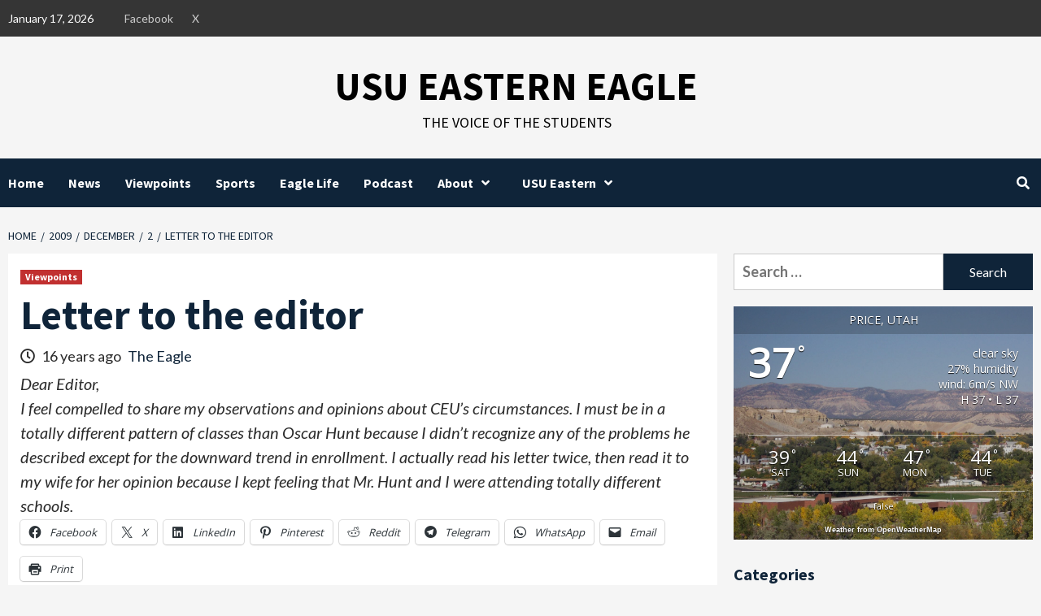

--- FILE ---
content_type: text/html; charset=UTF-8
request_url: https://usueasterneagle.com/wp-admin/admin-ajax.php
body_size: 69
content:
<div id="awesome-weather-price" class="temp2 awesome-weather-wrap awecf awe_with_stats awe_without_icons awe_with_forecast awe_extended awe_wide awe-cityid-5545269 darken awe-code-800 awe-desc-clear-sky"  style=" color: #ffffff; ">

	<div class="awesome-weather-cover" style="background-image: url(/wp-content/uploads/2019/03/Price_Utah_Zacry.jpg);">
	<div class="awesome-weather-darken">

	
	<div class="awesome-weather-header awecf"><span>Price, Utah</span></div>

		
		<div class="awecf">
		<div class="awesome-weather-current-temp">
			<strong>
			37<sup>&deg;</sup>
						</strong>
		</div><!-- /.awesome-weather-current-temp -->
		
				<div class="awesome-weather-todays-stats">
			<div class="awe_desc">clear sky</div>
			<div class="awe_humidty">27% humidity</div>
			<div class="awe_wind">wind: 6m/s NW</div>
			<div class="awe_highlow">H 37 &bull; L 37</div>	
		</div><!-- /.awesome-weather-todays-stats -->
				</div>
		
		
		
		<div class="awesome-weather-forecast awe_days_4 awecf">
	
							<div class="awesome-weather-forecast-day">
										<div class="awesome-weather-forecast-day-temp">39<sup>&deg;</sup></div>
					<div class="awesome-weather-forecast-day-abbr">Sat</div>
				</div>
							<div class="awesome-weather-forecast-day">
										<div class="awesome-weather-forecast-day-temp">44<sup>&deg;</sup></div>
					<div class="awesome-weather-forecast-day-abbr">Sun</div>
				</div>
							<div class="awesome-weather-forecast-day">
										<div class="awesome-weather-forecast-day-temp">47<sup>&deg;</sup></div>
					<div class="awesome-weather-forecast-day-abbr">Mon</div>
				</div>
							<div class="awesome-weather-forecast-day">
										<div class="awesome-weather-forecast-day-temp">44<sup>&deg;</sup></div>
					<div class="awesome-weather-forecast-day-abbr">Tue</div>
				</div>
				
		</div><!-- /.awesome-weather-forecast -->
	
		
	<div class="awesome-weather-more-weather-link"><a href="http://false" target="_blank">false</a></div>	
	<div class="awesome-weather-attribution">Weather from OpenWeatherMap</div>
	</div><!-- /.awesome-weather-cover -->
	</div><!-- /.awesome-weather-darken -->

</div><!-- /.awesome-weather-wrap: wide -->